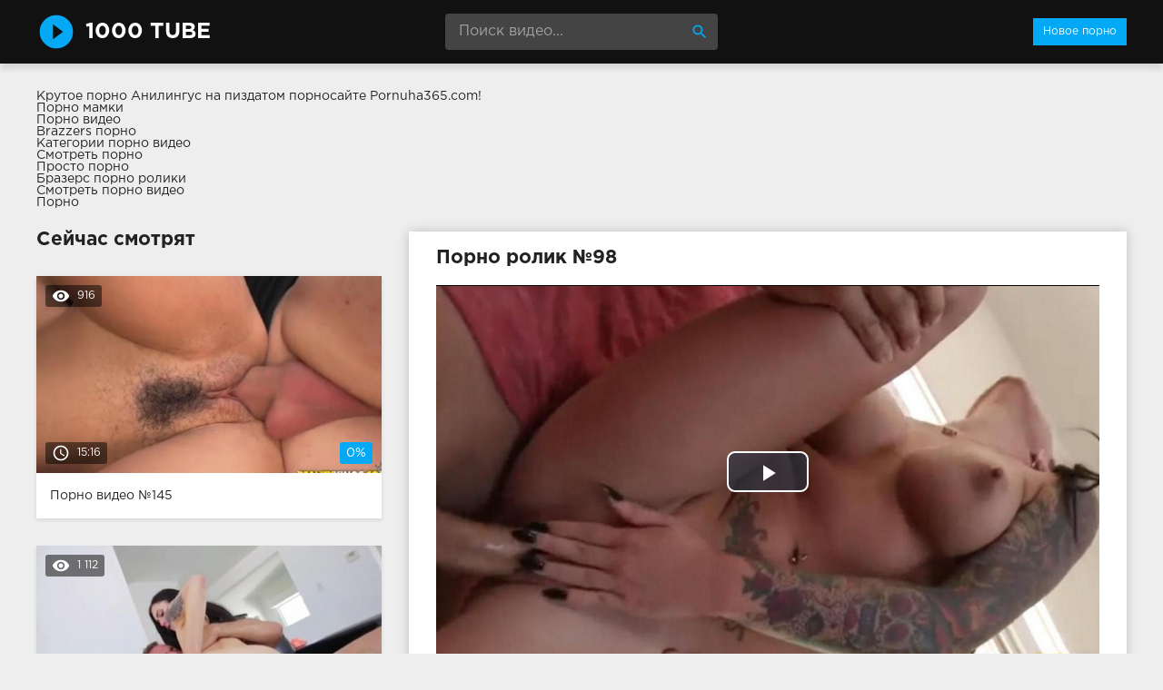

--- FILE ---
content_type: text/html; charset=windows-1251
request_url: http://1000tube.net/98-video.html
body_size: 7057
content:
<!DOCTYPE html>
<html lang="ru">
<head>
<meta http-equiv="Content-Type" content="text/html; charset=windows-1251" />
<title>Порно ролик №98 онлайн</title>
<meta name="description" content="Ролик №98 с порнозвездой Christy Mack. Продолжительность 18:15 минут. Смотрите онлайн или скачивайте бесплатно (размер 144.83 mb)" />
<link rel="canonical" href="http://1000tube.net/98-video.html" />
<meta name="viewport" content="width=device-width, initial-scale=1.0" />
</head>
<body>
<!--LiveInternet counter--><script><!--
new Image().src = "//counter.yadro.ru/hit?r"+
escape(document.referrer)+((typeof(screen)=="undefined")?"":
";s"+screen.width+"*"+screen.height+"*"+(screen.colorDepth?
screen.colorDepth:screen.pixelDepth))+";u"+escape(document.URL)+
";h"+escape(document.title.substring(0,80))+
";"+Math.random();//--></script><!--/LiveInternet-->
<div class="wrap">

		<header class="header">
			<div class="header-in wrap-center fx-row fx-middle">
				<a href="/" class="logo fw700 nowrap">1000 tube</a>
				<div class="search-box">
					<form id="quicksearch" method="post">
						<input type="hidden" name="do" value="search" />
						<input type="hidden" name="subaction" value="search" />
						<input id="story" name="story" placeholder="Поиск видео..." type="text" />
						<button type="submit" title="Найти"><span class="mat-icon">search</span></button>
					</form>
				</div>
				<ul class="h-menu">
					<li><a href="/" class="active">Новое порно</a></li>
				</ul>
				<div class="btn-menu"><span class="mat-icon">menu</span></div>
			</div>
		</header>
		
		<!-- END HEADER -->

		<main class="main wrap-center">
Крутое <a href="http://pornuha365.com/anilingus">порно Анилингус</a> на пиздатом порносайте Pornuha365.com!
<div class="boxing">
			<a href="http://pornoledi.me/mamki/">Порно мамки</a><br>
			<a href="http://keglya.com/">Порно видео</a><br>
			<a href="http://sex-brazzers.net/">Brazzers порно</a><br>
			<a href="http://prostaporno.org/categories.html">Категории порно видео</a><br>
			<a href="https://www.devka.club/porn/">Смотреть порно</a><br>
			<a href="http://prostoporno.mobi/">Просто порно</a><br>
			<a href="http://brazzers-porno.info/">Бразерс порно ролики</a><br>
			<a href="http://porno-rolik.com/">Смотреть порно видео</a><br>
			<a href="http://trahodom.com/">Порно</a><br></div>

			
			
			
			
			<div class=" clearfix">
				<article class="ignore-select full">
	
	<div class="fcols fx-row">
	
		<div class="fleft">
		
			<h1 class="items-title fw700">Порно ролик №98</h1>
			
			<div class="fplayer video-box">
				<link href="/player/video-js.min.css" rel="stylesheet"> 
				<link href="/player/vst.min.css" rel="stylesheet">     
				<script src="/player/video.min.js"></script>    
				<script src="/player/vst.min.js"></script>    
				<video poster="http://1000tube.net/thumbs/1000x562/14513.1.jpg" class="video-js vjs-big-play-centered vjs-16-9" controls preload="none" data-setup='{
					  "plugins": {
					  "vastClient": {
						"adTagUrl": "",
						"adCancelTimeout": 6000,
						"playAdAlways": true
						}
					  }
					}'> 
				   <source src="/video/aHR0cDovL3MwLnZpZHNjZG4uY29tLzEvNTAwMC8xNDUxMy5tcDQ=.mp4" type="video/mp4">
				</video>
			</div>
			
			<div class="fmeta clearfix">
			
			<div class="fmeta-rate" id="fmeta-rate-98">
				<div class="rate-plus" id="pluss-98" onclick="doRateLD('plus', '98');"><span class="mat-icon">thumb_up</span></div>
				<div class="rate-minus" id="minuss-98" onclick="doRateLD('minus', '98');"><span class="mat-icon">thumb_down</span></div>
				<div class="rate-counts"></div>
				<div class="rate-data"><span id="ratig-layer-98" class="ignore-select"><span class="ratingtypeplusminus ignore-select ratingzero" >0</span></span><span id="vote-num-id-98">0</span></div>
			</div>
			
				<div class="fm-item"><div>Зрителей</div>971</div>
				<div class="fm-item"><div>Продолжительность</div>18:15 минут</div>
				<div class="fm-item"><div>Скачать порно</div><a href="/video/aHR0cDovL3MwLnZpZHNjZG4uY29tLzEvNTAwMC8xNDUxMy5tcDQ=.mp4"  rel="nofollow" download>144.83 Мб</a></div>
			</div>

			<div class="full-tags"><b>Категории:</b> <a href="http://1000tube.net/bolshie-doyki/">Большие дойки</a>, <a href="http://1000tube.net/oralnyy-seks/">Оральный секс</a>, <a href="http://1000tube.net/bryunetki/">Брюнетки</a>, <a href="http://1000tube.net/kamshoty/">Камшоты</a>, <a href="http://1000tube.net/kuni/">Куни</a>, <a href="http://1000tube.net/masturbaciya/">Мастурбация</a>, <a href="http://1000tube.net/minet/">Минет</a>, <a href="http://1000tube.net/na-prirode/">На природе</a>, <a href="http://1000tube.net/sperma/">Сперма</a>, <a href="http://1000tube.net/ot-pervogo-lica/">От первого лица</a></div>
			
			<div class="full-tags"><b>Порнозвёзды:</b> Christy Mack</div>
		
			<div class="full-comms ignore-select" id="full-comms">
				<div class="comms-title fx-row fx-middle">
					<span>Комментарии (0)</span>
					<div class="add-comm-btn btn">Написать</div>
				</div>
				<form  method="post" name="dle-comments-form" id="dle-comments-form" ><!--noindex-->
<div class="add-comm-form clearfix" id="add-comm-form">
	
		
		<div class="ac-inputs fx-row">
			<input type="text" maxlength="35" name="name" id="name" placeholder="Ваше имя" />
			<!--<input type="text" maxlength="35" name="mail" id="mail" placeholder="Ваш e-mail (необязательно)" />-->
		</div>
		
			
		<div class="ac-textarea"><link rel="stylesheet" href="http://1000tube.net/engine/editor/jscripts/froala/fonts/font-awesome.css">
<link rel="stylesheet" href="http://1000tube.net/engine/editor/jscripts/froala/css/editor.css">
<script type="text/javascript">
	var text_upload = "Загрузка файлов и изображений на сервер";
</script>
<div class="wseditor"><textarea id="comments" name="comments" rows="10" cols="50" class="ajaxwysiwygeditor"></textarea></div></div>
			

			<div class="ac-protect">
				
				
				<div class="form-item clearfix imp">
					<label>Введите код с картинки:</label>
					<div class="form-secur">
						<input type="text" name="sec_code" id="sec_code" placeholder="Впишите код с картинки" maxlength="45" required /><a onclick="reload(); return false;" title="Кликните на изображение чтобы обновить код, если он неразборчив" href="#"><span id="dle-captcha"><img src="/engine/modules/antibot/antibot.php" alt="Кликните на изображение чтобы обновить код, если он неразборчив" width="160" height="80" /></span></a>
					</div>
				</div>
				
				
			</div>


	<div class="ac-submit clearfix">
		<button name="submit" type="submit">Отправить</button>
	</div>
	
</div>
<!--/noindex-->
		<input type="hidden" name="subaction" value="addcomment" />
		<input type="hidden" name="post_id" id="post_id" value="98" /></form>
				
<div id="dle-ajax-comments"></div>

				<!--dlenavigationcomments-->
			</div>
		
		</div>
		
		<div class="fright">
			<div class="items-title fw700">Сейчас смотрят</div>
			
				<div class="item">
					<a href="http://1000tube.net/145-video.html" class="item-link">
						<div class="item-in">
							<div class="item-img img-resp icon-left">
								<img src="/thumbs/400x225/3978.1.jpg" id="[3978]" alt="Порно #145: Групповой секс, Брюнетки, Камшоты, Минет, Оргии">
								<div class="item-meta meta-views"><span class="mat-icon">remove_red_eye</span>916</div>
								<div class="item-meta meta-time"><span class="mat-icon">access_time</span>15:16</div>
								<div class="item-meta meta-rate"><span class="ratingtypeplusminus ignore-select ratingzero" >0</span><span id="vote-num-id-145" class="ignore-select">0</span></div>
							</div>
							<div class="item-title">Порно видео №145</div>
						</div>
					</a>
				</div>
				<div class="item">
					<a href="http://1000tube.net/446-video.html" class="item-link">
						<div class="item-in">
							<div class="item-img img-resp icon-left">
								<img src="/thumbs/400x225/8741.1.jpg" id="[8741]" alt="Порно #446: Анальный секс, Волосатые, Маленькая грудь, Брюнетки, Камшоты, Куни, Мастурбация, Минет, Сперма">
								<div class="item-meta meta-views"><span class="mat-icon">remove_red_eye</span>1 112</div>
								<div class="item-meta meta-time"><span class="mat-icon">access_time</span>13:23</div>
								<div class="item-meta meta-rate"><span class="ratingtypeplusminus ignore-select ratingplus" >+1</span><span id="vote-num-id-446" class="ignore-select">1</span></div>
							</div>
							<div class="item-title">Порно видео №446</div>
						</div>
					</a>
				</div>
				<div class="item">
					<a href="http://1000tube.net/477-video.html" class="item-link">
						<div class="item-in">
							<div class="item-img img-resp icon-left">
								<img src="/thumbs/400x225/9439.1.jpg" id="[9439]" alt="Порно #477: Молоденькие, Блондинки, Камшоты, Красотки">
								<div class="item-meta meta-views"><span class="mat-icon">remove_red_eye</span>920</div>
								<div class="item-meta meta-time"><span class="mat-icon">access_time</span>13:10</div>
								<div class="item-meta meta-rate"><span class="ratingtypeplusminus ignore-select ratingzero" >0</span><span id="vote-num-id-477" class="ignore-select">0</span></div>
							</div>
							<div class="item-title">Порно видео №477</div>
						</div>
					</a>
				</div>
		</div>
		
	</div>
	
	<!-- END FCOLS -->
	
	<div class="items-header">
		<div class="items-title fw700">Рекомендуем похожие ролики</div>
	</div>
	<div class="items clearfix">
		
				<div class="item">
					<a href="http://1000tube.net/968-video.html" class="item-link">
						<div class="item-in">
							<div class="item-img img-resp icon-left">
								<img src="/thumbs/400x225/18903.1.jpg" id="[18903]" alt="Порно #968: Групповой секс, Межрасовый секс, Брюнетки, Двойное проникновение, Камшоты, Мастурбация, Минет, Большие члены">
								<div class="item-meta meta-time"><span class="mat-icon">access_time</span>20:20</div>
							</div>
							<div class="item-title">Порно видео №968</div>
						</div>
					</a>
				</div>
				<div class="item">
					<a href="http://1000tube.net/807-video.html" class="item-link">
						<div class="item-in">
							<div class="item-img img-resp icon-left">
								<img src="/thumbs/400x225/18834.1.jpg" id="[18834]" alt="Порно #807: Анальный секс, Чулки, Униформа, Брюнетки, Камшоты">
								<div class="item-meta meta-time"><span class="mat-icon">access_time</span>14:28</div>
							</div>
							<div class="item-title">Порно видео №807</div>
						</div>
					</a>
				</div>
				<div class="item">
					<a href="http://1000tube.net/789-video.html" class="item-link">
						<div class="item-in">
							<div class="item-img img-resp icon-left">
								<img src="/thumbs/400x225/8685.1.jpg" id="[8685]" alt="Порно #789: Оральный секс, Брюнетки, Камшоты, Мастурбация, Минет, От первого лица, Сперма">
								<div class="item-meta meta-time"><span class="mat-icon">access_time</span>12:58</div>
							</div>
							<div class="item-title">Порно видео №789</div>
						</div>
					</a>
				</div>
				<div class="item">
					<a href="http://1000tube.net/589-video.html" class="item-link">
						<div class="item-in">
							<div class="item-img img-resp icon-left">
								<img src="/thumbs/400x225/15418.1.jpg" id="[15418]" alt="Порно #589: Молоденькие, Брюнетки, Камшоты, Куни, Мастурбация, Минет, Сперма, Аппетитные дамы">
								<div class="item-meta meta-time"><span class="mat-icon">access_time</span>14:02</div>
							</div>
							<div class="item-title">Порно видео №589</div>
						</div>
					</a>
				</div>
				<div class="item">
					<a href="http://1000tube.net/461-video.html" class="item-link">
						<div class="item-in">
							<div class="item-img img-resp icon-left">
								<img src="/thumbs/400x225/21975.1.jpg" id="[21975]" alt="Порно #461: Чулки, Брюнетки, Камшоты, Минет">
								<div class="item-meta meta-time"><span class="mat-icon">access_time</span>17:39</div>
							</div>
							<div class="item-title">Порно видео №461</div>
						</div>
					</a>
				</div>
				<div class="item">
					<a href="http://1000tube.net/379-video.html" class="item-link">
						<div class="item-in">
							<div class="item-img img-resp icon-left">
								<img src="/thumbs/400x225/3049.1.jpg" id="[3049]" alt="Порно #379: Межрасовый секс, Брюнетки, Камшоты, Мастурбация, Минет, Большие члены, Сперма, Красотки">
								<div class="item-meta meta-time"><span class="mat-icon">access_time</span>22:17</div>
							</div>
							<div class="item-title">Порно видео №379</div>
						</div>
					</a>
				</div>
				<div class="item">
					<a href="http://1000tube.net/321-video.html" class="item-link">
						<div class="item-in">
							<div class="item-img img-resp icon-left">
								<img src="/thumbs/400x225/19613.1.jpg" id="[19613]" alt="Порно #321: Молоденькие, Блондинки, Камшоты, Куни, Минет">
								<div class="item-meta meta-time"><span class="mat-icon">access_time</span>18:40</div>
							</div>
							<div class="item-title">Порно видео №321</div>
						</div>
					</a>
				</div>
				<div class="item">
					<a href="http://1000tube.net/273-video.html" class="item-link">
						<div class="item-in">
							<div class="item-img img-resp icon-left">
								<img src="/thumbs/400x225/5375.1.jpg" id="[5375]" alt="Порно #273: Молоденькие, Блондинки, Мастурбация, Минет, Офисный секс, Сперма, Униформа, Трахаются">
								<div class="item-meta meta-time"><span class="mat-icon">access_time</span>14:26</div>
							</div>
							<div class="item-title">Порно видео №273</div>
						</div>
					</a>
				</div>
				<div class="item">
					<a href="http://1000tube.net/251-video.html" class="item-link">
						<div class="item-in">
							<div class="item-img img-resp icon-left">
								<img src="/thumbs/400x225/21441.1.jpg" id="[21441]" alt="Порно #251: Групповой секс, Блондинки, Двойное проникновение, Камшоты, Мастурбация, Минет, Офисный секс, Сперма, Трахаются">
								<div class="item-meta meta-time"><span class="mat-icon">access_time</span>16:07</div>
							</div>
							<div class="item-title">Порно видео №251</div>
						</div>
					</a>
				</div>
				<div class="item">
					<a href="http://1000tube.net/188-video.html" class="item-link">
						<div class="item-in">
							<div class="item-img img-resp icon-left">
								<img src="/thumbs/400x225/14176.1.jpg" id="[14176]" alt="Порно #188: Анальный секс, Измена и рогоносцы, Брюнетки, Минет, Большие члены, Камшоты">
								<div class="item-meta meta-time"><span class="mat-icon">access_time</span>19:39</div>
							</div>
							<div class="item-title">Порно видео №188</div>
						</div>
					</a>
				</div>
				<div class="item">
					<a href="http://1000tube.net/179-video.html" class="item-link">
						<div class="item-in">
							<div class="item-img img-resp icon-left">
								<img src="/thumbs/400x225/7575.1.jpg" id="[7575]" alt="Порно #179: Большие дойки, Брюнетки, Массаж, Куни, Минет, Большие члены, Сперма">
								<div class="item-meta meta-time"><span class="mat-icon">access_time</span>21:41</div>
							</div>
							<div class="item-title">Порно видео №179</div>
						</div>
					</a>
				</div>
				<div class="item">
					<a href="http://1000tube.net/97-video.html" class="item-link">
						<div class="item-in">
							<div class="item-img img-resp icon-left">
								<img src="/thumbs/400x225/21218.1.jpg" id="[21218]" alt="Порно #97: Молоденькие, Брюнетки, Камшоты, Куни, Минет, Трахаются">
								<div class="item-meta meta-time"><span class="mat-icon">access_time</span>18:30</div>
							</div>
							<div class="item-title">Порно видео №97</div>
						</div>
					</a>
				</div>
	</div>
			
</article>
			</div>

			

			
			
		
		</main>
		
		<!-- END MAIN -->
		
		<nav class="nav">
			<ul class="nav-in wrap-center fx-row">
				<li><a href="/aziatki/"><span>Азиатки</span> <span>19</span></a></li>
<li><a href="/aktivnyy-seks/"><span>Активный секс</span> <span>19</span></a></li>
<li><a href="/analnyy-seks/"><span>Анальный секс</span> <span>107</span></a></li>
<li><a href="/appetitnye-damy/"><span>Аппетитные дамы</span> <span>13</span></a></li>
<li><a href="/blondinki/"><span>Блондинки</span> <span>353</span></a></li>
<li><a href="/bolshie-doyki/"><span>Большие дойки</span> <span>302</span></a></li>
<li><a href="/bolshie-chleny/"><span>Большие члены</span> <span>174</span></a></li>
<li><a href="/bryunetki/"><span>Брюнетки</span> <span>588</span></a></li>
<li><a href="/v-mashine/"><span>В машине</span> <span>20</span></a></li>
<li><a href="/volosatye/"><span>Волосатые</span> <span>62</span></a></li>
<li><a href="/grubyy-seks/"><span>Грубый секс</span> <span>10</span></a></li>
<li><a href="/grudastye/"><span>Грудастые</span> <span>14</span></a></li>
<li><a href="/gruppovoy-seks/"><span>Групповой секс</span> <span>155</span></a></li>
<li><a href="/dvoynoe-proniknovenie/"><span>Двойное проникновение</span> <span>40</span></a></li>
<li><a href="/domashniy-seks/"><span>Домашний секс</span> <span>22</span></a></li>
<li><a href="/zrelye/"><span>Зрелые</span> <span>34</span></a></li>
<li><a href="/izmena-i-rogonoscy/"><span>Измена и рогоносцы</span> <span>45</span></a></li>
<li><a href="/kamshoty/"><span>Камшоты</span> <span>548</span></a></li>
<li><a href="/kasting/"><span>Кастинг</span> <span>13</span></a></li>
<li><a href="/klassicheskiy-seks/"><span>Классический секс</span> <span>9</span></a></li>
<li><a href="/konchayut/"><span>Кончают</span> <span>31</span></a></li>
<li><a href="/krasotki/"><span>Красотки</span> <span>58</span></a></li>
<li><a href="/kuni/"><span>Куни</span> <span>393</span></a></li>
<li><a href="/malenkaya-grud/"><span>Маленькая грудь</span> <span>45</span></a></li>
<li><a href="/massazh/"><span>Массаж</span> <span>19</span></a></li>
<li><a href="/masturbaciya/"><span>Мастурбация</span> <span>428</span></a></li>
<li><a href="/mezhrasovyy-seks/"><span>Межрасовый секс</span> <span>141</span></a></li>
<li><a href="/milashki/"><span>Милашки</span> <span>39</span></a></li>
<li><a href="/minet/"><span>Минет</span> <span>754</span></a></li>
<li><a href="/molodenkie/"><span>Молоденькие</span> <span>137</span></a></li>
<li><a href="/na-prirode/"><span>На природе</span> <span>33</span></a></li>
<li><a href="/negrityanki/"><span>Негритянки</span> <span>31</span></a></li>
<li><a href="/nezhnyy-seks/"><span>Нежный секс</span> <span>29</span></a></li>
<li><a href="/nimfomanki/"><span>Нимфоманки</span> <span>9</span></a></li>
<li><a href="/oralnyy-seks/"><span>Оральный секс</span> <span>96</span></a></li>
<li><a href="/orgazm/"><span>Оргазм</span> <span>21</span></a></li>
<li><a href="/orgii/"><span>Оргии</span> <span>48</span></a></li>
<li><a href="/ot-pervogo-lica/"><span>От первого лица</span> <span>165</span></a></li>
<li><a href="/ofisnyy-seks/"><span>Офисный секс</span> <span>75</span></a></li>
<li><a href="/podruzhki/"><span>Подружки</span> <span>25</span></a></li>
<li><a href="/poza-valeta/"><span>Поза валета</span> <span>73</span></a></li>
<li><a href="/prepody/"><span>Преподы</span> <span>22</span></a></li>
<li><a href="/publichnyy-seks/"><span>Публичный секс</span> <span>13</span></a></li>
<li><a href="/razveli/"><span>Развели</span> <span>16</span></a></li>
<li><a href="/rakom/"><span>Раком</span> <span>29</span></a></li>
<li><a href="/russkie/"><span>Русские</span> <span>13</span></a></li>
<li><a href="/sekretarshi/"><span>Секретарши</span> <span>14</span></a></li>
<li><a href="/seks-igrushki/"><span>Секс-игрушки</span> <span>61</span></a></li>
<li><a href="/seksualnye-popki/"><span>Сексуальные попки</span> <span>26</span></a></li>
<li><a href="/solo-devushek/"><span>Соло девушек</span> <span>36</span></a></li>
<li><a href="/sperma/"><span>Сперма</span> <span>505</span></a></li>
<li><a href="/strast/"><span>Страсть</span> <span>9</span></a></li>
<li><a href="/studencheskiy-seks/"><span>Студенческий секс</span> <span>27</span></a></li>
<li><a href="/tolstushki/"><span>Толстушки</span> <span>19</span></a></li>
<li><a href="/trahayutsya/"><span>Трахаются</span> <span>64</span></a></li>
<li><a href="/uniforma/"><span>Униформа</span> <span>36</span></a></li>
<li><a href="/fetish/"><span>Фетиш</span> <span>27</span></a></li>
<li><a href="/chernye/"><span>Черные</span> <span>15</span></a></li>
<li><a href="/chulki/"><span>Чулки</span> <span>148</span></a></li>

			</ul>
		</nav>
		
		<!-- END NAV -->

	
</div>

<!-- END WRAP -->
<link href="/templates/Default/style/styles.css" type="text/css" rel="stylesheet" />
<link href="/templates/Default/style/engine.css" type="text/css" rel="stylesheet" />
<script type="text/javascript" src="/engine/classes/js/jquery.js"></script>
<script type="text/javascript" src="/engine/classes/js/jqueryui.js"></script>
<script type="text/javascript" src="/engine/classes/js/dle_js.js"></script>
<script type="text/javascript" src="/engine/editor/jscripts/froala/editor.js"></script>
<script type="text/javascript" src="/engine/editor/jscripts/froala/languages/ru.js"></script>
<link media="screen" href="/engine/editor/css/default.css" type="text/css" rel="stylesheet" />
<script src="/templates/Default/js/libs.js"></script>
<script>
$(document).ready(function(){
	var cycle
	$('.item-img img').hover(function() {
		var maxArray = $(this).attr("id").match(/max\[(\d*)\]/i)
		if(maxArray) {
			var max = maxArray[1]
		} else {
			var max = 7
		}
		function plusone() {
			$(o).attr("src", $(o).attr("src").replace(/(\d*?).jpg/i, function (str, p1) {
				var p = Number(p1)
				if (p >= max) {
					return "1.jpg"
				} else {
					p++;
					return p + ".jpg"
				}
			}));
		}
		var o = $("<img>")
		$(o).attr("src", $(this).attr("src"));
		for (var i = 1; i <= max; i++) {
			plusone();
			$(o).attr("src", $(o).attr("src")).load();
		}
		o = this
		cycle = setInterval(plusone, 500);
	}, function() {
		clearInterval(cycle);
	});
});
</script>
<script type="text/javascript">
<!--
var dle_root       = '/';
var dle_admin      = '';
var dle_login_hash = '';
var dle_group      = 5;
var dle_skin       = 'Default';
var dle_wysiwyg    = '1';
var quick_wysiwyg  = '1';
var dle_act_lang   = ["Да", "Нет", "Ввод", "Отмена", "Сохранить", "Удалить", "Загрузка. Пожалуйста, подождите..."];
var menu_short     = 'Быстрое редактирование';
var menu_full      = 'Полное редактирование';
var menu_profile   = 'Просмотр профиля';
var menu_send      = 'Отправить сообщение';
var menu_uedit     = 'Админцентр';
var dle_info       = 'Информация';
var dle_confirm    = 'Подтверждение';
var dle_prompt     = 'Ввод информации';
var dle_req_field  = 'Заполните все необходимые поля';
var dle_del_agree  = 'Вы действительно хотите удалить? Данное действие невозможно будет отменить';
var dle_spam_agree = 'Вы действительно хотите отметить пользователя как спамера? Это приведёт к удалению всех его комментариев';
var dle_complaint  = 'Укажите текст Вашей жалобы для администрации:';
var dle_big_text   = 'Выделен слишком большой участок текста.';
var dle_orfo_title = 'Укажите комментарий для администрации к найденной ошибке на странице';
var dle_p_send     = 'Отправить';
var dle_p_send_ok  = 'Уведомление успешно отправлено';
var dle_save_ok    = 'Изменения успешно сохранены. Обновить страницу?';
var dle_reply_title= 'Ответ на комментарий';
var dle_tree_comm  = '0';
var dle_del_news   = 'Удалить статью';
var allow_dle_delete_news   = false;

jQuery(function($){
	
      $('#comments').froalaEditor({
        dle_root: dle_root,
        dle_upload_area : "comments",
        dle_upload_user : "",
        dle_upload_news : "0",
        width: '100%',
        height: '220',
        language: 'ru',
		placeholderText: '',
        enter: $.FroalaEditor.ENTER_BR,
        toolbarSticky: false,
        theme: 'gray',
        linkAlwaysNoFollow: false,
        linkInsertButtons: ['linkBack'],
        linkList:[],
        linkAutoPrefix: '',
        linkStyles: {
          'fr-strong': 'Bold',
          'fr-text-red': 'Red',
          'fr-text-blue': 'Blue',
          'fr-text-green': 'Green'
        },
        linkText: true,
		htmlAllowedTags: ['div', 'span', 'p', 'br', 'strong', 'em', 'ul', 'li', 'ol', 'b', 'u', 'i', 's', 'a', 'img'],
		htmlAllowedAttrs: ['class', 'href', 'alt', 'src', 'style', 'target'],
		pastePlain: true,
        imageInsertButtons: ['imageBack', '|', 'imageByURL'],
        imagePaste: false,
        imageStyles: {
          'fr-bordered': 'Borders',
          'fr-rounded': 'Rounded',
          'fr-padded': 'Padded',
          'fr-shadows': 'Shadows',
        },
		
        toolbarButtonsXS: ['bold', 'italic', 'underline', 'strikeThrough', '|', 'align', 'formatOL', 'formatUL', '|', 'insertLink', 'dleleech', 'emoticons', '|', 'dlehide', 'dlequote', 'dlespoiler'],

        toolbarButtonsSM: ['bold', 'italic', 'underline', 'strikeThrough', '|', 'align', 'formatOL', 'formatUL', '|', 'insertLink', 'dleleech', 'emoticons', '|', 'dlehide', 'dlequote', 'dlespoiler'],

        toolbarButtonsMD: ['bold', 'italic', 'underline', 'strikeThrough', '|', 'align', 'formatOL', 'formatUL', '|', 'insertLink', 'dleleech', 'emoticons', '|', 'dlehide', 'dlequote', 'dlespoiler'],

        toolbarButtons: ['bold', 'italic', 'underline', 'strikeThrough', '|', 'align', 'formatOL', 'formatUL', '|', 'insertLink', 'dleleech', 'emoticons', '|', 'dlehide', 'dlequote', 'dlespoiler']

      });

$('#dle-comments-form').submit(function() {
	doAddComments();
	return false;
});
});
//-->
</script>
<script defer src="https://static.cloudflareinsights.com/beacon.min.js/vcd15cbe7772f49c399c6a5babf22c1241717689176015" integrity="sha512-ZpsOmlRQV6y907TI0dKBHq9Md29nnaEIPlkf84rnaERnq6zvWvPUqr2ft8M1aS28oN72PdrCzSjY4U6VaAw1EQ==" data-cf-beacon='{"version":"2024.11.0","token":"7a9e356816944201a550b7f5863cd9e6","r":1,"server_timing":{"name":{"cfCacheStatus":true,"cfEdge":true,"cfExtPri":true,"cfL4":true,"cfOrigin":true,"cfSpeedBrain":true},"location_startswith":null}}' crossorigin="anonymous"></script>
</body>
</html>